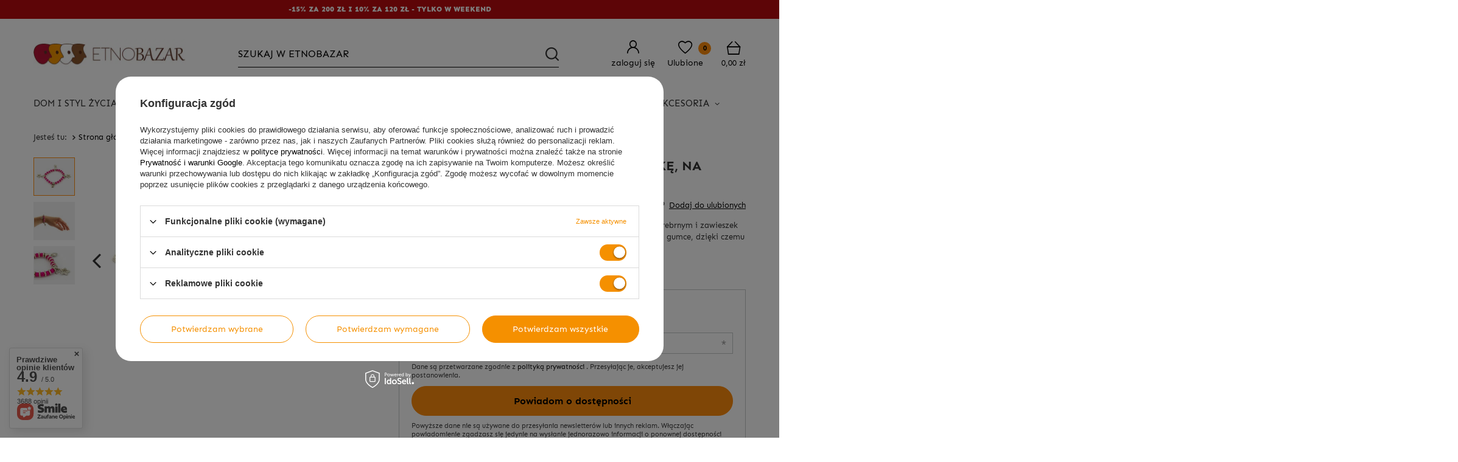

--- FILE ---
content_type: text/html; charset=utf-8
request_url: https://etnobazar.pl/ajax/projector.php?action=get&product=17660&size=uniw&get=sizeavailability,sizedelivery,sizeprices
body_size: 299
content:
{"sizeavailability":{"visible":"y","status_description":"Produkt niedost\u0119pny","status_gfx":"\/data\/lang\/pol\/available_graph\/graph_1_5.png","status":"disable","minimum_stock_of_product":"2","delay_time":{"days":"0","hours":"0","minutes":"0","time":"2026-02-01 00:52:27","week_day":"7","week_amount":"0","unknown_delivery_time":"false"}},"sizedelivery":{"undefined":"false","shipping":"9.90","shipping_formatted":"9,90 z\u0142","limitfree":"199.00","limitfree_formatted":"199,00 z\u0142","shipping_change":"9.90","shipping_change_formatted":"9,90 z\u0142","change_type":"up"},"sizeprices":{"value":"7.19","price_formatted":"7,19 z\u0142","price_net":"5.85","price_net_formatted":"5,85 z\u0142","vat":"23","worth":"7.19","worth_net":"5.85","worth_formatted":"7,19 z\u0142","worth_net_formatted":"5,85 z\u0142","basket_enable":"y","special_offer":"false","rebate_code_active":"n","priceformula_error":"false"}}